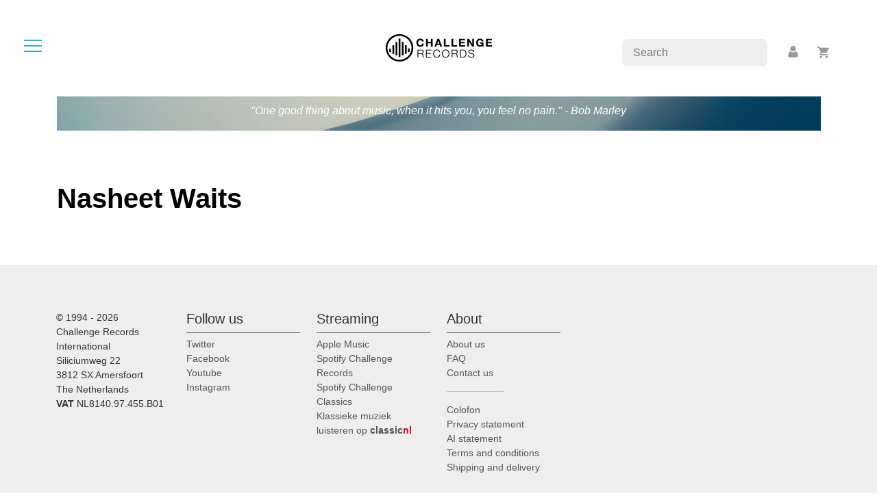

--- FILE ---
content_type: text/html; charset=UTF-8
request_url: https://www.challengerecords.com/artist/1440725684/%3Ca%20href=%22/artist/1440725684/Nasheet%20Waits%22%3ENasheet%20Waits%3C/a%3E
body_size: 2934
content:
<!doctype html>
<html lang="en">
	<head>
		<meta charset="utf-8">
    	<meta name="viewport" content="width=device-width, initial-scale=1">

		<!-- Social media -->
		<meta property="og:title" content="Challenge Records International BV">
		<meta property="og:url" content="http://www.challengerecords.com/artist/1440725684/%3Ca%20href=%22/artist/1440725684/Nasheet%20Waits%22%3ENasheet%20Waits%3C/a%3E">
		<meta property="og:description" content="Face the challenge in music">
		<meta property="og:image" content="https://challengerecords.com/images/logos/logo_socials.jpg">
		<meta property="og:type" content="article">
		<meta property="og:site_name" content="Challenge Records International">

		<meta name="description" content="Face the challenge in music">
		<meta name="author" content="New Arts International BV">

		<meta property="twitter:card" content="summary">
		<meta property="twitter:site" content="@challengerec">

		<meta name="google-site-verification" content="nBFFoxes3iRwxdkqVWR74ICZDyu62_PZlZAGr4kW8qs" />	

		<meta name="tdm-reservation" content="1">

		<!-- FAVICONS -->
		<link rel="apple-touch-icon" sizes="60x60" href="/images/favicon/apple-touch-icon.png">
		<link rel="icon" type="image/png" sizes="32x32" href="/images/favicon/favicon-32x32.png">
		<link rel="icon" type="image/png" sizes="16x16" href="/images/favicon/favicon-16x16.png">
		<link rel="manifest" href="/images/favicon/site.webmanifest">
		<meta name="msapplication-TileColor" content="#da532c">
		<meta name="theme-color" content="#ffffff">		

		<title>Challenge Records International BV</title>

		<link href="/bootstrap/css/bootstrap.min.css" rel="stylesheet">
		<link href="/css/style.min.css?v=4" rel="stylesheet">
		<link href="/css/magnific-popup.css" rel="stylesheet">

		<style type="text/css">
			.discount_sticker::before {
				content:"30% off" !important;				
			}
		</style>
	</head>
	<body>

		<div id="dialog" class="roundedborder"></div>

		<nav>
			<div id="hamburger" title="open the menu" alt="open the menu"><span></span><span></span><span></span></div>
			<div></div>
		</nav>

		<div id="menu">	
			<ul>
				<li><a href="/home" data-i18n="menu-home">Home</a></li>
				<li><a href="/store" data-i18n="menu-store">Store</a></li>
				<li><a href="/vinyl">Vinyl</a></li>
				<li><a href="/catalogue" data-i18n="menu-catalogue">Catalogue</a></li>
				<li><a href="/distribution" data-i18n="menu-distribution">Distribution</a></li>
				<li><a href="/search" data-i18n="menu-search">Search</a></li>
				<li class="divider"><hr></li>
				<li><a href="/account">Account</a></li>
				<li><a href="/basket">Basket</a></li>
				<li class="divider"><hr></li>
			</ul>

			<div class="text-center">
				<img class="circle" src="/images/logos/cricircle-black.png" alt="Challenge Records International BV">
			</div>
		</div>

		<div id="rightbuttons">
			<div id="searchbar">
				<input type="text" placeholder="Search" name="searchfor">
			</div>
			<div id="profile">
				<a title="account" href="/account"><img src="/images/icons/icon-profile.png" alt="account"></a>
			</div>
			<div id="basket">
				<a title="basket" href="/basket"><img src="/images/icons/icon-basket.png" alt="basket"></a>
				<span id="basket_amount"></span>
			</div>
		</div>
<div id="fb-root"></div>
<script async defer crossorigin="anonymous" src="https://connect.facebook.net/nl_NL/sdk.js#xfbml=1&version=v16.0&appId=202671889821424&autoLogAppEvents=1" nonce="abo4sRYF"></script>

<div id="_ARTIST">
	
		<div class="text-center">
		<a href='/home' title="home"><img src="/images/logos/challengerecords_logo_black-small.png" class="logo2" alt="Challenge Records Int. Logo" /></a>
	</div>

	<div class="container text-center">
		<img class="dividerbar-top" src="/images/dividerbar3.jpg" />
		<div class="dividerbar-text">"One good thing about music, when it hits you, you feel no pain." - Bob Marley</div>
	</div>
	<div class="container">

		<div class="row">
			
			<div class="col-md-9">
				<table style="height:100%;">
					<tbody>
						<tr>
							<td class="align-middle">
								<h1>Nasheet Waits</h1>
																
							</td>
						</tr>
					</tbody>
				</table>
			</div>
		</div>

		
		<!-- related albums -->
		<div class="row mt-4">
			<div class="col-md-12">
				<div class="row">

				
				</div>
			</div>			
		</div>

		<!-- related videos -->
		<div class="row mt-4">
			<div class="col-md-12">
				<div class="row">

				
				</div>
			</div>			
		</div>		

	</div>
</div>
		<footer class="p-4 mt-4">
			<!--
			<div class="container">
				<div class="row">
					<div class="col-12">
						<div class="addthis_inline_share_toolbox_gza4"></div>
					</div>
				</div>
			</div>
			-->

			<div class="spacer2"></div>

			<div class="container">
				<div class="row">

					<div class="mb-2 col-12 col-xs-4 col-md-2 col-xl-2 col-lg-2">
						<span class='copy'>&copy; 1994 - 2026 <br> Challenge Records International</span><br>
						Siliciumweg 22<br>			
						3812 SX Amersfoort<br>
						The Netherlands<br>
						<strong>VAT</strong> NL8140.97.455.B01<br><br>
						
					</div>
					
					<div class="mb-2 col-4 col-sm-4 col-md-2 col-xl-2 col-lg-2">
						<h5>Follow us</h5>
						<ul class="lined">
							<li><a href='http://www.twitter.com/challengerec' target="_blank" title="">Twitter</a></li>
							<li><a href='https://www.facebook.com/ChallengeRecordsInt' target="_blank" title="Facebook">Facebook</a></li>
							<li><a href='http://www.youtube.com/user/ChallengeRecords' target="_blank" title="Youtube">Youtube</a></li>
							<li><a href='https://www.instagram.com/challengerecords/' target="_blank" title="Instagram">Instagram</a></li>
						</ul>
					</div>
					
					<div class="mb-2 col-4 col-sm-4 col-md-2 col-xl-2 col-lg-2">		
						<h5>Streaming</h5>
						<ul class="lined">
							<li><a href='https://itunes.apple.com/nl/curator/challenge-records/1171183124' target="_blank" title="Apple Music">Apple Music</a></li>
							<li><a href='http://open.spotify.com/user/challengerecint' target="_blank" title="Spotify Challenge Records">Spotify Challenge Records</a></li>
							<li><a href='http://open.spotify.com/user/challengeclassics' target="_blank" title="Spotify Challenge Classics">Spotify Challenge Classics</a></li>
							<li><a href="https://www.classic.nl" target="_blank" title="Klassieke muziek luisteren op Classic.nl">Klassieke muziek luisteren op <strong>classic<span style='color:#e00a1e;'>nl</span></strong></a></li>
						</ul>
					</div>

					<div class="mb-2 col-4 col-sm-4 col-md-2 col-xl-2 col-lg-2">
						<h5>About</h5>
						<ul class="lined">
							<li><a href="/p/about-us" title="About us">About us</a></li>
							<li><a href="/p/faq" title="Faq">FAQ</a></li>
							<li><a href="/p/contact" title="Contact us">Contact us</a></li>
							<li><hr style='width:50%;'></li>
							<li><a href="/p/colofon" title="Colofon">Colofon</a></li>
							<li><a href='/p/privacy-statement'>Privacy statement</a></li>
							<li><a href='/p/ai-statement'>AI statement</a></li>
							<li><a href='/p/terms-and-conditions'>Terms and conditions</a></li>
							<li><a href='/p/shipping-and-delivery'>Shipping and delivery</a></li>							
						</ul>
					</div>

				</div>
			
				<div class="row">
					<div class="col-12">
						For distribution and other services, please <a href='/p/contact/sales'><u>contact our sales department</u></a>.
					</div>
				</div>
				
			</div>

			<div class="spacer2"></div>

		</footer>

		<!-- vendor -->
		<script src="/js/jquery-3.6.0.min.js"></script>
		<script src="/bootstrap/js/bootstrap.bundle.min.js"></script>
		<script src="/js/jquery.magnific-popup.min.js"></script>
		<script src="https://www.google.com/recaptcha/api.js?render=6Lcup44jAAAAANT2R3M4mcSVH82I6NzxobY8TfzX"></script>

		<!-- addthis-->
		<script type="text/javascript" src="//s7.addthis.com/js/300/addthis_widget.js#pubid=ra-5f0834e33d025b91"></script>

		<!-- i18n -->
		<script src="/js/i18n/jquery.i18n.js"></script>
		<script src="/js/i18n/jquery.i18n.messagestore.js"></script>
		<script src="/js/i18n/jquery.i18n.fallbacks.js"></script>
		<script src="/js/i18n/jquery.i18n.language.js"></script>
		<script src="/js/i18n/jquery.i18n.parser.js"></script>
		<script src="/js/i18n/jquery.i18n.emitter.js"></script>
		<script src="/js/i18n/jquery.i18n.emitter.bidi.js"></script>

		<!-- custom -->
		<script src="/js/player.min.js?v=2.2"></script>
		<script src="/js/caroussel.min.js?v=2.2"></script>
		<script src="/js/storefilter.min.js?v=2.2"></script>		
		<script src="/js/menu.min.js?v=2.2"></script>		
		<script src="/js/eventhandlers.min.js?v=2.2"></script>
		<script src="/js/initialize.min.js?v=2.2"></script>

		<!-- analytics -->
		<script type="text/javascript">
			var _gaq = _gaq || [];
			_gaq.push(['_setAccount', 'UA-8913848-1']);
			_gaq.push(['_trackPageview']);

			(function() {
				var ga = document.createElement('script'); ga.type = 'text/javascript'; ga.async = true;
				ga.src = ('https:' == document.location.protocol ? 'https://' : 'http://') + 'stats.g.doubleclick.net/dc.js';
				var s = document.getElementsByTagName('script')[0]; s.parentNode.insertBefore(ga, s);
			})();
		</script>

		<!-- Google tag (gtag.js) -->
		<script async src="https://www.googletagmanager.com/gtag/js?id=G-PG45BYC359"></script>
		<script>
		window.dataLayer = window.dataLayer || [];
		function gtag(){dataLayer.push(arguments);}
		gtag('js', new Date());

		gtag('config', 'G-PG45BYC359');
		</script>

		<!-- Instagram --> 
		

	</body>
</html>

--- FILE ---
content_type: text/html; charset=utf-8
request_url: https://www.google.com/recaptcha/api2/anchor?ar=1&k=6Lcup44jAAAAANT2R3M4mcSVH82I6NzxobY8TfzX&co=aHR0cHM6Ly93d3cuY2hhbGxlbmdlcmVjb3Jkcy5jb206NDQz&hl=en&v=PoyoqOPhxBO7pBk68S4YbpHZ&size=invisible&anchor-ms=20000&execute-ms=30000&cb=o4ppiw73oar5
body_size: 48837
content:
<!DOCTYPE HTML><html dir="ltr" lang="en"><head><meta http-equiv="Content-Type" content="text/html; charset=UTF-8">
<meta http-equiv="X-UA-Compatible" content="IE=edge">
<title>reCAPTCHA</title>
<style type="text/css">
/* cyrillic-ext */
@font-face {
  font-family: 'Roboto';
  font-style: normal;
  font-weight: 400;
  font-stretch: 100%;
  src: url(//fonts.gstatic.com/s/roboto/v48/KFO7CnqEu92Fr1ME7kSn66aGLdTylUAMa3GUBHMdazTgWw.woff2) format('woff2');
  unicode-range: U+0460-052F, U+1C80-1C8A, U+20B4, U+2DE0-2DFF, U+A640-A69F, U+FE2E-FE2F;
}
/* cyrillic */
@font-face {
  font-family: 'Roboto';
  font-style: normal;
  font-weight: 400;
  font-stretch: 100%;
  src: url(//fonts.gstatic.com/s/roboto/v48/KFO7CnqEu92Fr1ME7kSn66aGLdTylUAMa3iUBHMdazTgWw.woff2) format('woff2');
  unicode-range: U+0301, U+0400-045F, U+0490-0491, U+04B0-04B1, U+2116;
}
/* greek-ext */
@font-face {
  font-family: 'Roboto';
  font-style: normal;
  font-weight: 400;
  font-stretch: 100%;
  src: url(//fonts.gstatic.com/s/roboto/v48/KFO7CnqEu92Fr1ME7kSn66aGLdTylUAMa3CUBHMdazTgWw.woff2) format('woff2');
  unicode-range: U+1F00-1FFF;
}
/* greek */
@font-face {
  font-family: 'Roboto';
  font-style: normal;
  font-weight: 400;
  font-stretch: 100%;
  src: url(//fonts.gstatic.com/s/roboto/v48/KFO7CnqEu92Fr1ME7kSn66aGLdTylUAMa3-UBHMdazTgWw.woff2) format('woff2');
  unicode-range: U+0370-0377, U+037A-037F, U+0384-038A, U+038C, U+038E-03A1, U+03A3-03FF;
}
/* math */
@font-face {
  font-family: 'Roboto';
  font-style: normal;
  font-weight: 400;
  font-stretch: 100%;
  src: url(//fonts.gstatic.com/s/roboto/v48/KFO7CnqEu92Fr1ME7kSn66aGLdTylUAMawCUBHMdazTgWw.woff2) format('woff2');
  unicode-range: U+0302-0303, U+0305, U+0307-0308, U+0310, U+0312, U+0315, U+031A, U+0326-0327, U+032C, U+032F-0330, U+0332-0333, U+0338, U+033A, U+0346, U+034D, U+0391-03A1, U+03A3-03A9, U+03B1-03C9, U+03D1, U+03D5-03D6, U+03F0-03F1, U+03F4-03F5, U+2016-2017, U+2034-2038, U+203C, U+2040, U+2043, U+2047, U+2050, U+2057, U+205F, U+2070-2071, U+2074-208E, U+2090-209C, U+20D0-20DC, U+20E1, U+20E5-20EF, U+2100-2112, U+2114-2115, U+2117-2121, U+2123-214F, U+2190, U+2192, U+2194-21AE, U+21B0-21E5, U+21F1-21F2, U+21F4-2211, U+2213-2214, U+2216-22FF, U+2308-230B, U+2310, U+2319, U+231C-2321, U+2336-237A, U+237C, U+2395, U+239B-23B7, U+23D0, U+23DC-23E1, U+2474-2475, U+25AF, U+25B3, U+25B7, U+25BD, U+25C1, U+25CA, U+25CC, U+25FB, U+266D-266F, U+27C0-27FF, U+2900-2AFF, U+2B0E-2B11, U+2B30-2B4C, U+2BFE, U+3030, U+FF5B, U+FF5D, U+1D400-1D7FF, U+1EE00-1EEFF;
}
/* symbols */
@font-face {
  font-family: 'Roboto';
  font-style: normal;
  font-weight: 400;
  font-stretch: 100%;
  src: url(//fonts.gstatic.com/s/roboto/v48/KFO7CnqEu92Fr1ME7kSn66aGLdTylUAMaxKUBHMdazTgWw.woff2) format('woff2');
  unicode-range: U+0001-000C, U+000E-001F, U+007F-009F, U+20DD-20E0, U+20E2-20E4, U+2150-218F, U+2190, U+2192, U+2194-2199, U+21AF, U+21E6-21F0, U+21F3, U+2218-2219, U+2299, U+22C4-22C6, U+2300-243F, U+2440-244A, U+2460-24FF, U+25A0-27BF, U+2800-28FF, U+2921-2922, U+2981, U+29BF, U+29EB, U+2B00-2BFF, U+4DC0-4DFF, U+FFF9-FFFB, U+10140-1018E, U+10190-1019C, U+101A0, U+101D0-101FD, U+102E0-102FB, U+10E60-10E7E, U+1D2C0-1D2D3, U+1D2E0-1D37F, U+1F000-1F0FF, U+1F100-1F1AD, U+1F1E6-1F1FF, U+1F30D-1F30F, U+1F315, U+1F31C, U+1F31E, U+1F320-1F32C, U+1F336, U+1F378, U+1F37D, U+1F382, U+1F393-1F39F, U+1F3A7-1F3A8, U+1F3AC-1F3AF, U+1F3C2, U+1F3C4-1F3C6, U+1F3CA-1F3CE, U+1F3D4-1F3E0, U+1F3ED, U+1F3F1-1F3F3, U+1F3F5-1F3F7, U+1F408, U+1F415, U+1F41F, U+1F426, U+1F43F, U+1F441-1F442, U+1F444, U+1F446-1F449, U+1F44C-1F44E, U+1F453, U+1F46A, U+1F47D, U+1F4A3, U+1F4B0, U+1F4B3, U+1F4B9, U+1F4BB, U+1F4BF, U+1F4C8-1F4CB, U+1F4D6, U+1F4DA, U+1F4DF, U+1F4E3-1F4E6, U+1F4EA-1F4ED, U+1F4F7, U+1F4F9-1F4FB, U+1F4FD-1F4FE, U+1F503, U+1F507-1F50B, U+1F50D, U+1F512-1F513, U+1F53E-1F54A, U+1F54F-1F5FA, U+1F610, U+1F650-1F67F, U+1F687, U+1F68D, U+1F691, U+1F694, U+1F698, U+1F6AD, U+1F6B2, U+1F6B9-1F6BA, U+1F6BC, U+1F6C6-1F6CF, U+1F6D3-1F6D7, U+1F6E0-1F6EA, U+1F6F0-1F6F3, U+1F6F7-1F6FC, U+1F700-1F7FF, U+1F800-1F80B, U+1F810-1F847, U+1F850-1F859, U+1F860-1F887, U+1F890-1F8AD, U+1F8B0-1F8BB, U+1F8C0-1F8C1, U+1F900-1F90B, U+1F93B, U+1F946, U+1F984, U+1F996, U+1F9E9, U+1FA00-1FA6F, U+1FA70-1FA7C, U+1FA80-1FA89, U+1FA8F-1FAC6, U+1FACE-1FADC, U+1FADF-1FAE9, U+1FAF0-1FAF8, U+1FB00-1FBFF;
}
/* vietnamese */
@font-face {
  font-family: 'Roboto';
  font-style: normal;
  font-weight: 400;
  font-stretch: 100%;
  src: url(//fonts.gstatic.com/s/roboto/v48/KFO7CnqEu92Fr1ME7kSn66aGLdTylUAMa3OUBHMdazTgWw.woff2) format('woff2');
  unicode-range: U+0102-0103, U+0110-0111, U+0128-0129, U+0168-0169, U+01A0-01A1, U+01AF-01B0, U+0300-0301, U+0303-0304, U+0308-0309, U+0323, U+0329, U+1EA0-1EF9, U+20AB;
}
/* latin-ext */
@font-face {
  font-family: 'Roboto';
  font-style: normal;
  font-weight: 400;
  font-stretch: 100%;
  src: url(//fonts.gstatic.com/s/roboto/v48/KFO7CnqEu92Fr1ME7kSn66aGLdTylUAMa3KUBHMdazTgWw.woff2) format('woff2');
  unicode-range: U+0100-02BA, U+02BD-02C5, U+02C7-02CC, U+02CE-02D7, U+02DD-02FF, U+0304, U+0308, U+0329, U+1D00-1DBF, U+1E00-1E9F, U+1EF2-1EFF, U+2020, U+20A0-20AB, U+20AD-20C0, U+2113, U+2C60-2C7F, U+A720-A7FF;
}
/* latin */
@font-face {
  font-family: 'Roboto';
  font-style: normal;
  font-weight: 400;
  font-stretch: 100%;
  src: url(//fonts.gstatic.com/s/roboto/v48/KFO7CnqEu92Fr1ME7kSn66aGLdTylUAMa3yUBHMdazQ.woff2) format('woff2');
  unicode-range: U+0000-00FF, U+0131, U+0152-0153, U+02BB-02BC, U+02C6, U+02DA, U+02DC, U+0304, U+0308, U+0329, U+2000-206F, U+20AC, U+2122, U+2191, U+2193, U+2212, U+2215, U+FEFF, U+FFFD;
}
/* cyrillic-ext */
@font-face {
  font-family: 'Roboto';
  font-style: normal;
  font-weight: 500;
  font-stretch: 100%;
  src: url(//fonts.gstatic.com/s/roboto/v48/KFO7CnqEu92Fr1ME7kSn66aGLdTylUAMa3GUBHMdazTgWw.woff2) format('woff2');
  unicode-range: U+0460-052F, U+1C80-1C8A, U+20B4, U+2DE0-2DFF, U+A640-A69F, U+FE2E-FE2F;
}
/* cyrillic */
@font-face {
  font-family: 'Roboto';
  font-style: normal;
  font-weight: 500;
  font-stretch: 100%;
  src: url(//fonts.gstatic.com/s/roboto/v48/KFO7CnqEu92Fr1ME7kSn66aGLdTylUAMa3iUBHMdazTgWw.woff2) format('woff2');
  unicode-range: U+0301, U+0400-045F, U+0490-0491, U+04B0-04B1, U+2116;
}
/* greek-ext */
@font-face {
  font-family: 'Roboto';
  font-style: normal;
  font-weight: 500;
  font-stretch: 100%;
  src: url(//fonts.gstatic.com/s/roboto/v48/KFO7CnqEu92Fr1ME7kSn66aGLdTylUAMa3CUBHMdazTgWw.woff2) format('woff2');
  unicode-range: U+1F00-1FFF;
}
/* greek */
@font-face {
  font-family: 'Roboto';
  font-style: normal;
  font-weight: 500;
  font-stretch: 100%;
  src: url(//fonts.gstatic.com/s/roboto/v48/KFO7CnqEu92Fr1ME7kSn66aGLdTylUAMa3-UBHMdazTgWw.woff2) format('woff2');
  unicode-range: U+0370-0377, U+037A-037F, U+0384-038A, U+038C, U+038E-03A1, U+03A3-03FF;
}
/* math */
@font-face {
  font-family: 'Roboto';
  font-style: normal;
  font-weight: 500;
  font-stretch: 100%;
  src: url(//fonts.gstatic.com/s/roboto/v48/KFO7CnqEu92Fr1ME7kSn66aGLdTylUAMawCUBHMdazTgWw.woff2) format('woff2');
  unicode-range: U+0302-0303, U+0305, U+0307-0308, U+0310, U+0312, U+0315, U+031A, U+0326-0327, U+032C, U+032F-0330, U+0332-0333, U+0338, U+033A, U+0346, U+034D, U+0391-03A1, U+03A3-03A9, U+03B1-03C9, U+03D1, U+03D5-03D6, U+03F0-03F1, U+03F4-03F5, U+2016-2017, U+2034-2038, U+203C, U+2040, U+2043, U+2047, U+2050, U+2057, U+205F, U+2070-2071, U+2074-208E, U+2090-209C, U+20D0-20DC, U+20E1, U+20E5-20EF, U+2100-2112, U+2114-2115, U+2117-2121, U+2123-214F, U+2190, U+2192, U+2194-21AE, U+21B0-21E5, U+21F1-21F2, U+21F4-2211, U+2213-2214, U+2216-22FF, U+2308-230B, U+2310, U+2319, U+231C-2321, U+2336-237A, U+237C, U+2395, U+239B-23B7, U+23D0, U+23DC-23E1, U+2474-2475, U+25AF, U+25B3, U+25B7, U+25BD, U+25C1, U+25CA, U+25CC, U+25FB, U+266D-266F, U+27C0-27FF, U+2900-2AFF, U+2B0E-2B11, U+2B30-2B4C, U+2BFE, U+3030, U+FF5B, U+FF5D, U+1D400-1D7FF, U+1EE00-1EEFF;
}
/* symbols */
@font-face {
  font-family: 'Roboto';
  font-style: normal;
  font-weight: 500;
  font-stretch: 100%;
  src: url(//fonts.gstatic.com/s/roboto/v48/KFO7CnqEu92Fr1ME7kSn66aGLdTylUAMaxKUBHMdazTgWw.woff2) format('woff2');
  unicode-range: U+0001-000C, U+000E-001F, U+007F-009F, U+20DD-20E0, U+20E2-20E4, U+2150-218F, U+2190, U+2192, U+2194-2199, U+21AF, U+21E6-21F0, U+21F3, U+2218-2219, U+2299, U+22C4-22C6, U+2300-243F, U+2440-244A, U+2460-24FF, U+25A0-27BF, U+2800-28FF, U+2921-2922, U+2981, U+29BF, U+29EB, U+2B00-2BFF, U+4DC0-4DFF, U+FFF9-FFFB, U+10140-1018E, U+10190-1019C, U+101A0, U+101D0-101FD, U+102E0-102FB, U+10E60-10E7E, U+1D2C0-1D2D3, U+1D2E0-1D37F, U+1F000-1F0FF, U+1F100-1F1AD, U+1F1E6-1F1FF, U+1F30D-1F30F, U+1F315, U+1F31C, U+1F31E, U+1F320-1F32C, U+1F336, U+1F378, U+1F37D, U+1F382, U+1F393-1F39F, U+1F3A7-1F3A8, U+1F3AC-1F3AF, U+1F3C2, U+1F3C4-1F3C6, U+1F3CA-1F3CE, U+1F3D4-1F3E0, U+1F3ED, U+1F3F1-1F3F3, U+1F3F5-1F3F7, U+1F408, U+1F415, U+1F41F, U+1F426, U+1F43F, U+1F441-1F442, U+1F444, U+1F446-1F449, U+1F44C-1F44E, U+1F453, U+1F46A, U+1F47D, U+1F4A3, U+1F4B0, U+1F4B3, U+1F4B9, U+1F4BB, U+1F4BF, U+1F4C8-1F4CB, U+1F4D6, U+1F4DA, U+1F4DF, U+1F4E3-1F4E6, U+1F4EA-1F4ED, U+1F4F7, U+1F4F9-1F4FB, U+1F4FD-1F4FE, U+1F503, U+1F507-1F50B, U+1F50D, U+1F512-1F513, U+1F53E-1F54A, U+1F54F-1F5FA, U+1F610, U+1F650-1F67F, U+1F687, U+1F68D, U+1F691, U+1F694, U+1F698, U+1F6AD, U+1F6B2, U+1F6B9-1F6BA, U+1F6BC, U+1F6C6-1F6CF, U+1F6D3-1F6D7, U+1F6E0-1F6EA, U+1F6F0-1F6F3, U+1F6F7-1F6FC, U+1F700-1F7FF, U+1F800-1F80B, U+1F810-1F847, U+1F850-1F859, U+1F860-1F887, U+1F890-1F8AD, U+1F8B0-1F8BB, U+1F8C0-1F8C1, U+1F900-1F90B, U+1F93B, U+1F946, U+1F984, U+1F996, U+1F9E9, U+1FA00-1FA6F, U+1FA70-1FA7C, U+1FA80-1FA89, U+1FA8F-1FAC6, U+1FACE-1FADC, U+1FADF-1FAE9, U+1FAF0-1FAF8, U+1FB00-1FBFF;
}
/* vietnamese */
@font-face {
  font-family: 'Roboto';
  font-style: normal;
  font-weight: 500;
  font-stretch: 100%;
  src: url(//fonts.gstatic.com/s/roboto/v48/KFO7CnqEu92Fr1ME7kSn66aGLdTylUAMa3OUBHMdazTgWw.woff2) format('woff2');
  unicode-range: U+0102-0103, U+0110-0111, U+0128-0129, U+0168-0169, U+01A0-01A1, U+01AF-01B0, U+0300-0301, U+0303-0304, U+0308-0309, U+0323, U+0329, U+1EA0-1EF9, U+20AB;
}
/* latin-ext */
@font-face {
  font-family: 'Roboto';
  font-style: normal;
  font-weight: 500;
  font-stretch: 100%;
  src: url(//fonts.gstatic.com/s/roboto/v48/KFO7CnqEu92Fr1ME7kSn66aGLdTylUAMa3KUBHMdazTgWw.woff2) format('woff2');
  unicode-range: U+0100-02BA, U+02BD-02C5, U+02C7-02CC, U+02CE-02D7, U+02DD-02FF, U+0304, U+0308, U+0329, U+1D00-1DBF, U+1E00-1E9F, U+1EF2-1EFF, U+2020, U+20A0-20AB, U+20AD-20C0, U+2113, U+2C60-2C7F, U+A720-A7FF;
}
/* latin */
@font-face {
  font-family: 'Roboto';
  font-style: normal;
  font-weight: 500;
  font-stretch: 100%;
  src: url(//fonts.gstatic.com/s/roboto/v48/KFO7CnqEu92Fr1ME7kSn66aGLdTylUAMa3yUBHMdazQ.woff2) format('woff2');
  unicode-range: U+0000-00FF, U+0131, U+0152-0153, U+02BB-02BC, U+02C6, U+02DA, U+02DC, U+0304, U+0308, U+0329, U+2000-206F, U+20AC, U+2122, U+2191, U+2193, U+2212, U+2215, U+FEFF, U+FFFD;
}
/* cyrillic-ext */
@font-face {
  font-family: 'Roboto';
  font-style: normal;
  font-weight: 900;
  font-stretch: 100%;
  src: url(//fonts.gstatic.com/s/roboto/v48/KFO7CnqEu92Fr1ME7kSn66aGLdTylUAMa3GUBHMdazTgWw.woff2) format('woff2');
  unicode-range: U+0460-052F, U+1C80-1C8A, U+20B4, U+2DE0-2DFF, U+A640-A69F, U+FE2E-FE2F;
}
/* cyrillic */
@font-face {
  font-family: 'Roboto';
  font-style: normal;
  font-weight: 900;
  font-stretch: 100%;
  src: url(//fonts.gstatic.com/s/roboto/v48/KFO7CnqEu92Fr1ME7kSn66aGLdTylUAMa3iUBHMdazTgWw.woff2) format('woff2');
  unicode-range: U+0301, U+0400-045F, U+0490-0491, U+04B0-04B1, U+2116;
}
/* greek-ext */
@font-face {
  font-family: 'Roboto';
  font-style: normal;
  font-weight: 900;
  font-stretch: 100%;
  src: url(//fonts.gstatic.com/s/roboto/v48/KFO7CnqEu92Fr1ME7kSn66aGLdTylUAMa3CUBHMdazTgWw.woff2) format('woff2');
  unicode-range: U+1F00-1FFF;
}
/* greek */
@font-face {
  font-family: 'Roboto';
  font-style: normal;
  font-weight: 900;
  font-stretch: 100%;
  src: url(//fonts.gstatic.com/s/roboto/v48/KFO7CnqEu92Fr1ME7kSn66aGLdTylUAMa3-UBHMdazTgWw.woff2) format('woff2');
  unicode-range: U+0370-0377, U+037A-037F, U+0384-038A, U+038C, U+038E-03A1, U+03A3-03FF;
}
/* math */
@font-face {
  font-family: 'Roboto';
  font-style: normal;
  font-weight: 900;
  font-stretch: 100%;
  src: url(//fonts.gstatic.com/s/roboto/v48/KFO7CnqEu92Fr1ME7kSn66aGLdTylUAMawCUBHMdazTgWw.woff2) format('woff2');
  unicode-range: U+0302-0303, U+0305, U+0307-0308, U+0310, U+0312, U+0315, U+031A, U+0326-0327, U+032C, U+032F-0330, U+0332-0333, U+0338, U+033A, U+0346, U+034D, U+0391-03A1, U+03A3-03A9, U+03B1-03C9, U+03D1, U+03D5-03D6, U+03F0-03F1, U+03F4-03F5, U+2016-2017, U+2034-2038, U+203C, U+2040, U+2043, U+2047, U+2050, U+2057, U+205F, U+2070-2071, U+2074-208E, U+2090-209C, U+20D0-20DC, U+20E1, U+20E5-20EF, U+2100-2112, U+2114-2115, U+2117-2121, U+2123-214F, U+2190, U+2192, U+2194-21AE, U+21B0-21E5, U+21F1-21F2, U+21F4-2211, U+2213-2214, U+2216-22FF, U+2308-230B, U+2310, U+2319, U+231C-2321, U+2336-237A, U+237C, U+2395, U+239B-23B7, U+23D0, U+23DC-23E1, U+2474-2475, U+25AF, U+25B3, U+25B7, U+25BD, U+25C1, U+25CA, U+25CC, U+25FB, U+266D-266F, U+27C0-27FF, U+2900-2AFF, U+2B0E-2B11, U+2B30-2B4C, U+2BFE, U+3030, U+FF5B, U+FF5D, U+1D400-1D7FF, U+1EE00-1EEFF;
}
/* symbols */
@font-face {
  font-family: 'Roboto';
  font-style: normal;
  font-weight: 900;
  font-stretch: 100%;
  src: url(//fonts.gstatic.com/s/roboto/v48/KFO7CnqEu92Fr1ME7kSn66aGLdTylUAMaxKUBHMdazTgWw.woff2) format('woff2');
  unicode-range: U+0001-000C, U+000E-001F, U+007F-009F, U+20DD-20E0, U+20E2-20E4, U+2150-218F, U+2190, U+2192, U+2194-2199, U+21AF, U+21E6-21F0, U+21F3, U+2218-2219, U+2299, U+22C4-22C6, U+2300-243F, U+2440-244A, U+2460-24FF, U+25A0-27BF, U+2800-28FF, U+2921-2922, U+2981, U+29BF, U+29EB, U+2B00-2BFF, U+4DC0-4DFF, U+FFF9-FFFB, U+10140-1018E, U+10190-1019C, U+101A0, U+101D0-101FD, U+102E0-102FB, U+10E60-10E7E, U+1D2C0-1D2D3, U+1D2E0-1D37F, U+1F000-1F0FF, U+1F100-1F1AD, U+1F1E6-1F1FF, U+1F30D-1F30F, U+1F315, U+1F31C, U+1F31E, U+1F320-1F32C, U+1F336, U+1F378, U+1F37D, U+1F382, U+1F393-1F39F, U+1F3A7-1F3A8, U+1F3AC-1F3AF, U+1F3C2, U+1F3C4-1F3C6, U+1F3CA-1F3CE, U+1F3D4-1F3E0, U+1F3ED, U+1F3F1-1F3F3, U+1F3F5-1F3F7, U+1F408, U+1F415, U+1F41F, U+1F426, U+1F43F, U+1F441-1F442, U+1F444, U+1F446-1F449, U+1F44C-1F44E, U+1F453, U+1F46A, U+1F47D, U+1F4A3, U+1F4B0, U+1F4B3, U+1F4B9, U+1F4BB, U+1F4BF, U+1F4C8-1F4CB, U+1F4D6, U+1F4DA, U+1F4DF, U+1F4E3-1F4E6, U+1F4EA-1F4ED, U+1F4F7, U+1F4F9-1F4FB, U+1F4FD-1F4FE, U+1F503, U+1F507-1F50B, U+1F50D, U+1F512-1F513, U+1F53E-1F54A, U+1F54F-1F5FA, U+1F610, U+1F650-1F67F, U+1F687, U+1F68D, U+1F691, U+1F694, U+1F698, U+1F6AD, U+1F6B2, U+1F6B9-1F6BA, U+1F6BC, U+1F6C6-1F6CF, U+1F6D3-1F6D7, U+1F6E0-1F6EA, U+1F6F0-1F6F3, U+1F6F7-1F6FC, U+1F700-1F7FF, U+1F800-1F80B, U+1F810-1F847, U+1F850-1F859, U+1F860-1F887, U+1F890-1F8AD, U+1F8B0-1F8BB, U+1F8C0-1F8C1, U+1F900-1F90B, U+1F93B, U+1F946, U+1F984, U+1F996, U+1F9E9, U+1FA00-1FA6F, U+1FA70-1FA7C, U+1FA80-1FA89, U+1FA8F-1FAC6, U+1FACE-1FADC, U+1FADF-1FAE9, U+1FAF0-1FAF8, U+1FB00-1FBFF;
}
/* vietnamese */
@font-face {
  font-family: 'Roboto';
  font-style: normal;
  font-weight: 900;
  font-stretch: 100%;
  src: url(//fonts.gstatic.com/s/roboto/v48/KFO7CnqEu92Fr1ME7kSn66aGLdTylUAMa3OUBHMdazTgWw.woff2) format('woff2');
  unicode-range: U+0102-0103, U+0110-0111, U+0128-0129, U+0168-0169, U+01A0-01A1, U+01AF-01B0, U+0300-0301, U+0303-0304, U+0308-0309, U+0323, U+0329, U+1EA0-1EF9, U+20AB;
}
/* latin-ext */
@font-face {
  font-family: 'Roboto';
  font-style: normal;
  font-weight: 900;
  font-stretch: 100%;
  src: url(//fonts.gstatic.com/s/roboto/v48/KFO7CnqEu92Fr1ME7kSn66aGLdTylUAMa3KUBHMdazTgWw.woff2) format('woff2');
  unicode-range: U+0100-02BA, U+02BD-02C5, U+02C7-02CC, U+02CE-02D7, U+02DD-02FF, U+0304, U+0308, U+0329, U+1D00-1DBF, U+1E00-1E9F, U+1EF2-1EFF, U+2020, U+20A0-20AB, U+20AD-20C0, U+2113, U+2C60-2C7F, U+A720-A7FF;
}
/* latin */
@font-face {
  font-family: 'Roboto';
  font-style: normal;
  font-weight: 900;
  font-stretch: 100%;
  src: url(//fonts.gstatic.com/s/roboto/v48/KFO7CnqEu92Fr1ME7kSn66aGLdTylUAMa3yUBHMdazQ.woff2) format('woff2');
  unicode-range: U+0000-00FF, U+0131, U+0152-0153, U+02BB-02BC, U+02C6, U+02DA, U+02DC, U+0304, U+0308, U+0329, U+2000-206F, U+20AC, U+2122, U+2191, U+2193, U+2212, U+2215, U+FEFF, U+FFFD;
}

</style>
<link rel="stylesheet" type="text/css" href="https://www.gstatic.com/recaptcha/releases/PoyoqOPhxBO7pBk68S4YbpHZ/styles__ltr.css">
<script nonce="6MvlTLtCYVfE_i-nQUF91g" type="text/javascript">window['__recaptcha_api'] = 'https://www.google.com/recaptcha/api2/';</script>
<script type="text/javascript" src="https://www.gstatic.com/recaptcha/releases/PoyoqOPhxBO7pBk68S4YbpHZ/recaptcha__en.js" nonce="6MvlTLtCYVfE_i-nQUF91g">
      
    </script></head>
<body><div id="rc-anchor-alert" class="rc-anchor-alert"></div>
<input type="hidden" id="recaptcha-token" value="[base64]">
<script type="text/javascript" nonce="6MvlTLtCYVfE_i-nQUF91g">
      recaptcha.anchor.Main.init("[\x22ainput\x22,[\x22bgdata\x22,\x22\x22,\[base64]/[base64]/[base64]/bmV3IHJbeF0oY1swXSk6RT09Mj9uZXcgclt4XShjWzBdLGNbMV0pOkU9PTM/bmV3IHJbeF0oY1swXSxjWzFdLGNbMl0pOkU9PTQ/[base64]/[base64]/[base64]/[base64]/[base64]/[base64]/[base64]/[base64]\x22,\[base64]\\u003d\x22,\x22cMKJw40gw5V3IAEIEWZLw7/[base64]/MhjCv8OVdMOowpl1w5XDqDZyw5Ffw6nDjVrDrTTCo8KDwotUGMOlJsKfPSLCtMKadsKaw6Flw7nCjw9iwr49NmnDrThkw4w7FAZNY1XCrcK/wq/DjcODcCZZwoLCpnUVVMO9IwNEw49TwpvCj07CgXjDsUzCgsOnwosEw7p7wqHCgMOaV8OIdDLCh8K4wqY8w4JWw7dxw49Rw4QJwrRaw5QBFUJXw5s2G2UlXS/CoVU1w4XDmcKzw5jCgsKQaMOaLMO+w5NPwphtf1DClzYxGGoPwrHDrRUTw5vDh8Ktw6w4Yz9Vwq3CncKjQkzClcKACcKFLDrDolcGOz7DpsOPdU9YYsKtPFTDl8K1JMK2QRPDvFAEw4nDicODD8OTwp7DtQjCrMKkcHPCkEd/[base64]/CjWBhbDcGw5LDmcOOw79Swqcqw7HDgsKoFCDDhsKiwrQwwrk3GMO4fRLCuMODwrnCtMObwoDDsXwCw4TDuAUwwpstQBLCh8OVNSByYj42McOWVMOyPWpgN8KXw5DDp2ZJwp84EEXDn3RSw4DCv2bDlcK/LQZ1w4bCo2dcwpjCnhtLUmnDmBrCjxrCqMObwpjDpcOLf0fDsB/[base64]/DpcK/wo3CsS1GwotvwrIvw6rChMORalPCsAPCjcK4YRA8wqZVwqVUDMKwYwk2wqPCrMOtw7QQJgYvdcO6bsKIVMKsSBhow5low7VlWcKeYMK4L8OoR8O6w4FZw7nCnMKbw5PCpUoOPsKAw75Qw57CgcKRwpoUwoQSC3loasOBwq0vw40vfhfDmEHDnMOQMhrDpcOswq/DqzjDjzB+Vg8sOlDCrGXCn8KFajZnwrbDqcKOL00bMsO2GmdfwqVFw69dA8KWw4bCgBoBwpogawfDpCHDvMOrw4s9D8O3f8KSwqYzXiLDhsOewp/[base64]/DpMOowo/CrwbDsMKbwr0Nw7rClMKxK0/[base64]/DicKww5jDlsOQw6UlLQfChxthwq0BYMO9wqPDoC1lO2TDmsKzF8OIdRE/wp/DrknCo3gdwqlOw6fDhsO7VRwqL3pZMcOAfMKjK8KZwpjCvMKewpwfwp4RcGvCg8OILC8ZwqTCtsKHTTULZMK/DlLCmnAXwr0hOMOCw5Ajwp12E3lvDRMvw6QWDcKlw7bDswMofzjClsKrYUfCkMOGw7xiHTxFMl7DqWzCgMKqw6/DosKiN8Ofw4Mgw7fCk8K4A8OdXMO9K3tCw41WFMO/wrhHw5XCqH7CnsK9FcK+wonCv0rDmEzCrsKlYlJ2wpA3Wx/CmXzDszXCocKbLiRBwozDinXCn8Ohw6DDo8KvJQ0fVcOswrDCuQ7DhMKnCVd0w5AMwqfDm3XDjSpKIsOcw4/CscOPMGHDn8K0fxvDgMOldgvChMOqVlHCskU6HsKibMO9wrPCtMKCwoTChF/[base64]/CryRmw7J4DD5Ibwt4McOjCsOyw6pSwqrDq8KXwoxOCsKGwoJGDsOswrwOJTwowqhhw6PCgcKlMMKEwp7DnsO9w4TClcKyJHEUOn3ClDN/b8Obw4PCmWjDrH/[base64]/Cg2QBwp/[base64]/[base64]/Cu8OCUcKDwpHCncO3w7QEw6LDp1jDtEMySmEUw4/[base64]/[base64]/CrcOxwp8Tw7DDosO3w75rNhEkdMOmw5zCkSnCqTjCvMOYZ8Kdwo/Cl2LCpMK/[base64]/CoXRva8KkwpYgfsO/w4PCjjsMw7zCkMKiHwxdwoZce8OALMK9wrZJM1DDkU5HL8OWBRLCo8KNO8KEaHfDtV3DlMO0VSMNw65dwoTChwvDnRbCkRzCisOWwqjCisKVOcOBw51dFcO/w6owwrVkb8O1FQnCtxs8wozDisOGw6rDrUfCq1jCtjV1LMO0RMO/EADDocOAwpJgw5h3BCnClHjDoMKYw6nCl8OZwr/[base64]/[base64]/DjsKOASTDisOAXMKow4HDq1VHN27CvMO5elrCr1Bdw7vDm8KcC3zDv8Opwq4CwqQpOcKiMMOtSF3Cvl7Csh0ww51gQnbCn8KXw43DgcOyw7/[base64]/DjxTCvErDuhDDtsK9w6kyw7rCiMOlw5snwr0BASk9w5d2DcOna8KyHMKcwo4bw60Qw77ClTPDj8KrSsO8w4bCu8Ocw4RSSmjCkhrCosOzwprDng0EdgtwwqNcCMKbw5VNcsOEw7pRw7p/DMOWIRsfw4nDmsKFc8OOw7ZLOkHCgQDDlBjCsHcrYz3Ck2PDvMOUZ3IWw69Fw4jCjR43GhxabcOdQR3DgsOQW8OswrdURsOqw60Nw6zCiMOKw7tfw6M5w5ZdWcK7w7c4JETCiX9UwpAUw4nCqMOgKBsNWsKXHwnDjy/CjSZOERM3wo5kwpjCqlzDoQjDvV53w43CmF/DhUh6wr5WwpvClBTCj8KKw4ggVxUDKMOBw4nCjsKWwrHDqsKGwp/CoWocdMO5w7x1w47Dr8OqAkt5w7/Dgk0hR8Kxw7zCpcOOJ8O+wrcoOMOSFcO3NGlCw4IZA8Oww4LDqgnCqsOGfzQLXgUbw7fCuA9XwrfDuRlXQsKKwqJ+VcOrw4/DiErDncOEwo3DrU5FDzHDj8KeOULCj0pdJ33DoMO/[base64]/[base64]/QSnCuCIHwpPCk00PwqxGw7XDjcKnw7YlA8ODwrPDvEbDkE7Dm8K8LGpbX8OSw5nDk8K6MGgNw67CscKVwr8iHsKjw7LDk0sPw6rDsw5pw6vDtQIQwot7JcKGwrM/w5lDbMOEeE7CqQl1Y8K9wqrCnsOXw7rCusOFw7N8ahzChcO3wpnChjVWUMOBw61GY8Kbw5ZXYMOvw4HDvCxDw4ZiwpbCoXgbesOGwqrDjsOjLsKSwpTCjsKlcMKowovClzB2YG4eVi/CpcOvw4tTM8OmFx5Uw6zDk0nDswvDsX4HdsOHw7oTQ8K6woQyw6vCtsO4OWTDqsKbeHrCo1bCkcOHOsKew43CiWkMwonCgcOWw6bDnMKrwo/Cm14nK8OxLExsw5XCtcK7woTDgMOJwofCqsKwwrk3w4hoScK2w5zCjBwURFwiw4F6U8K5wprCgMKnw4htw7nCn8KXbMOUwqrCq8KEbFnDhMKEw7k7w6wvw4VkSyhJwqpjIkEVKMKgbV7Dr0A5On4UwonDt8OBbMO+f8OXw6cjw7Vcw6jCpMKcwo3DqsKrFybCr1/Dtw0RShLCn8K6wr49GG5xw7XCn0lZwrbCjcK2DMOuwqgOwr1lwpZJwol1wqbDmkXClgrDkB3DjjTCqw97GMKeAsKdVxjDtxnCjlsqIcKSw7bCmsKGwqYLcsOsJ8OBwrfCmMKrM0fDlsKcwqFxwr1Iw4HDtsOJW1DClcKELMOzw5DCvMKqwr0swpI2Gm/DsMK+fBLCqEbCrQwfNEhUU8KSw67CpGNiGnLDp8KCIcOVGsOPOjQWaUc/KDXCjS7Dq8KLw5DCn8KzwpJ8w53Ds0XCo1DChSHChcO0w6vCqsONwoQ2wqYAJApQdV8Lw5rDgB/[base64]/DusOKGcKTw4jCgDwfwqxONcKJwrMvZnwjw4DDj8KvOcOow500Th7CmcOMLMKbw7rCucO7w5lUJMOvwqfCmsKMdMKWXC/CoMOTwqzCu3jDvTrCqsKswoXCmcOsRcO0woDChMONXFrCr1/DkwDDq8OawoNIwrXDgQoBwo9Jwo4ITMOfwoLCq1DDosKPI8KuDBBgTcKoIwPCuMO0MyQ0L8KXDcOkw5RewonDjBJIF8KEwq9vNXrDi8KPw4TCh8KhwphAwrPClEYTGMKxw61QIA/[base64]/Cmw7DgnwfwqbCvxHDqU0KacKmw7/CpMKtw5HCmMOJw7XClsOJbMOewp3DilPDnDfDscOQEMK2N8KRBDdqw7jDuWLDl8ORUsONRsKGFQcAbsOxQsOlWzPDsw8GZcKmwqjCrMO0w7/CkDAbw4o4wrcpw4VHw6DCqTzDnW4JwpHDvljCmsO4Xk8Fw6EAwrsSwoUPNcKWwp4PKcKrwpHCiMKRYMKHQnNFw4jDhMOGEQBCX2rCrsKwwo/ChgjDpEHCgMKeAyjDicOOw7jCtVARdsORwowOTGkLW8OvwoPCjzTDlnZTwqhtZMKkZiNXwrnDlsOSUj8cQQ3DpMK6SHbChwbCgMKAZMO4RmYewoRTBcKJwqPCimx7ZcOnZMK0FkbDpsKhwp93w5XDpUTDp8KBwo0CVTM/w6/[base64]/Dkx3Dkzx8woTDhBHCosKswqYfWcOFw5JwwowfwoTDhMOCw4HDtsKHIMOPMwQBBsK/f3kLYcKqw77DkxfClsOWwrHDjMOSCDrDqDE4QcOqby3CgcK5NcOITmTCpcOmXcO7XcKHwr3DuV8Dw5gVwpTDmsOgw4xWZhvCg8Kgw5kALjxKw7JQFcOSHAvDlMOnSX9Xw4LCuA0jOsOaJUzDncOKwpXCmADCrxTCk8Ozw6XCg1AiY8KNNl/[base64]/[base64]/Cv8OwF8OdwqvDu8K4w47CtCEMwp7Cp8O+wrE/w6bCiQDCqcO+wpDCjsKxwqE9GxvCmjNrXsORA8KAasKsY8OHasO4woNwVQ/DkMKUXsOgWDVFBcK/w5w1w5LDusKVwro+w5PDlsO+w7DDklR1TTgVWTNUCh3Dl8OVw6rCgsOxazQEDh/[base64]/DoglLQSdWTcK+dMKecQjCv8OvEMKWw5Zjc8KcwrZ3ScKQwqYhcFDDhcOSw4rCtMO9w5gKUUFswr3Dh0wWS2TDvQ0awpV4wpTDmyknwrU+Qjx0w6VnwrHDg8KkwoDCnjZ4w417LcKlwqYAQ8KRw6PClcKKYMO/[base64]/[base64]/w5xqNgDDiMOLS8K1wonCv8Kzw6vDkFRldsO1T3vCtMOmw6zCgRnDmRnClMOGOMOBR8Kww5Jjwo3CjghuJH5aw6dFwpAzBTIgIHp9w4hJw5ENw5HChkEMMy3CnMKHw4sMw48lw6zDjcKAwofCmMOPFMOJJlx/[base64]/w7zDghFnPBPCk8KpZcO5EsOAw5cfOMO0YCnCnFo4wq/CrTvDq05gwqgqw4U6ARcxHgLDhizDjsO9NsO7d0TDjsKjw41tITh7w7PCpsKqXCLDj0d5w4TDi8K/[base64]/FMKQUsOGcG3DrMKlw6BEO1JXZxfCgC/DhMK7ORDDkAR4wojCrALDlx3Dp8OrDWjDqnDChcO8ZXMCwr0Lw5cxZsOrWgRMw4vCtiLCvMKhNkzClgrCuTR9wprDsEvChcOTw57CoSZtYcKXc8Krw5pHRMOvw70xdcKzwr/CvSVZUy0hJE7DrTRPwogDX3A7WD0gw7gFwrfDmR9UAcOuNwHDqQHDikDDtcKmdsKmw7h9Qj0IwpBIR18ZWcOnSUN2wovDjQhMwq1La8KqKCcqBcKXwqfDvcOBwonDsMKNaMOVw4wnQMKVw7PDncOswo/DlB0yQEvCtV18wobCsUfCtDgXwp1zEsK6wr3CjcOYw6PCu8KPE2DDs38Mw4rDk8K8dsONw707w4zDrXvDkC/Dr1XCo09lb8KPagnDlHBKw7bCnCMnwrBcwpgoLXbCg8O9JsKtDsKYbMOZP8KBKMOAdhZ+HsKTS8OsR2Zew5bCgVDCk3fCqizCkmvDn2FEw50rJ8OZEHEUwq/DpClgKE/CjkEuwobDrnbDqsKXw6HCvWArw7PCuEQ/w5PCpsKqwqzDhMK0OEXCvMKqDhAuwqsNwp9sworDimLCsg3DoHtFBMO4w4YMLsKvwo4xDkPDnsOXIlt7KcKIw4vDvijCnBI8O1lOw4zCuMO2YMKew6RowpF6wqADw6VMacKmw6TCqsO0cTjDtMOcw5rCqcOFa07DrMKEwqHCpRDDi2XDpMOYTBojZcKUw4taw4/DnHbDt8O7IMKkeSXDvlbDoMKmLsODLGwMw6ceUMOuwpAEDcOCBzsBwq3CuMOnwoFwwqURUGbDu3MiwqPDgMKAw7DCosKCwrRtQD7CusKxKn4RwojDicKYGG4gLsOBwrHCrRfDjMOgZ2sGwq7CncKpJ8OZXnTCmcOBw4/Dk8Knwq/Dh3F8w6VWfQ0Xw6dwS1cYNlHDrMK2Dk3CrWXChWzCisOnB1XCl8KKaDHChlPCsWNEBMOtwq7DsUzCpV4jPWTDsyPDn8KcwrwlJkUXYMOlBcKWw4vClsO4OhHCnyDChMOkDcOuw43DmcKjeDfDkVTCkFx6wozDssKvR8OWdxxeUVjDpcK+FsOUBsKJLVDDssKcEsKSVG/Dki/DssOCRMKOwrV5wq/Ck8OTw4LDgDk4GVfDnEc2woPCtMKPScKXw5vDsgvCncK/w6nDhcKjPBnCv8OUAhoYw5cfW0/[base64]/[base64]/CqMOMw5tdWHNdPsKRwqTDsELDl8KELhjDk0Jpwr/CkMOFwoYewoDCtMOnw77DlR7DtG05XUfCtgFnIcKRV8OBw5srTMKSYsOtBU0lw4vDs8OmXg3DksKwwrodDGrDscOwwp1Jwq08csOeLcK2TT/CiW4/AMKNwrDCl090V8O6QsObw601HsOQwr8IEH8PwrVsKGfCs8O/w79PejjChnBILynDpzQOPcOdwpHCpiAQw63Do8Kiwp4lM8KIw6jDjcOtDsOyw7jDuA3DkAkAc8KRwrV/w6tdNsOzwp4fe8KNwqfClG1fRjbDqj4KSXVUw4HCknjCmsKfw6vDl00OGsKvYjjCjnrDiCrDpAbDrD3Ck8K4w6rDvDVlwoA7O8ODw7PCgnfChMOMWMOYw6bDpwgWRHXCnMOwwpvDnWcKERTDmcOLYMKYw5F+woLDqMKPGVDChULDrhjCuMKcwr/CpnlPTMKXK8OqLsKIwpZiwp3CgyDDvMOlw5Z6AsKuYMKIb8K4dMKHw4lqw4pPwqZfccOgwo7DisKAwohmwqrDv8Obw6hQwpUXwoAnw4/Dp1ZGw5tDw6/Dr8KXwrnCnzHCqBvCnA/DnULDscOowp7CksKhw4lZLwwKAghIcmzCiSjCssOww4vDm8KrWMKLw5FhK3/[base64]/wq4ARFpzcQphw7tZw5YMwoM1wrrCvVnDjU/CsCDCgD7DsmxtEzITZnvCuEp7H8O2worCtknCrcKeWsOVEcOew4DDpsKiN8KNw655wofDvynCucK4XD8TKx44wrkWLQIQw5wBwrt/[base64]/bMOkwo/Di8K2WhtzAcOrASwEdcKMw7vDkSdNwpREehLCpWR+ayLDmsOXw4TCvMKcDRDCmXNdOB7Cl3nDgsOZO17CnWxhwqPChsOnw6nDoCTDvxMgw5zCs8OiwqA/w4zCocO9eMKYHcKPw57CocOYFyk6I0zCm8OIE8OswotRGMKtJmjDlcO/HMKkdRfDl2fCp8OSw6XDh2XCj8KvF8Kiw4LCojA5LTTCuwwMwp/DlMKpPcObV8K5RsKrw7zDlyrClMO5w6LCssOuD1dpwpLCmMOEwrXDjz8iY8Kzw5zCtzRPwoHDqMKHw7jCuMK3wqnDvsObM8OJwo/CkEHDjXnDkDwhw4sXwqrCu0Zrwr/DrMKIwr3DoUwQFmp6XcOzR8KDFsOUEsKVCFddwot/wo4Awq1lC3/CiRxiF8KeNMKBw71rwqjCssKMZ0vCpWEbw5k/wrbCnFV0wq1cwqwXEHrDiAgkJRthw4rDlMKcScKPOgrDr8O/wqY6w5/DisOKcsKFwph9wqIkZ28Tw5RoFFzCgxjCuSbClk/[base64]/asKIw78kX0h1BCFbNlfDq8KtwpYGM8K1w4ZuWMKURVHCrjPDtsKNwpHDpF8hw4/Cgg8YOMKHw5PDr3UnHMONUC7DrcKfw5nDrcKjE8O5ZMOawpXCvQLDsTlMITDDtsKQBMKuwpHChFTDkcKfw5hKw7HDsWLCjlPCtsOTLsOAw5cYUcOMw5zDosKTw5YOwqDDpzXCsgRqF2AVHyQ/TcKWK3vCszjCtcOWwojDjcKww7w9wrPDrTxiwrgBwprDqMKTMiUIG8K8WsKEQsOPw6HDiMOBw77DiCfDiQkmRMOyE8KLZMKQCcKuw57Dmmoxwo/[base64]/[base64]/CqkxJwpLCsHwaDWPDmcKaw6fDmTYTR8Kvw7Miw7XCmcKxwo7DvMOcH8Kpw6YZJcOsSMKHacOjEHQywozCvsKnKMKnQBdeP8OGGyzDucK/w5I8XhzDjFXDjznChMOmw43CqD3Dpx/DvMOjwo0Yw5hawpM+wrTCoMKDwqnCoD1Vw6hgYW7DnsKSwoBteXEGYVU5SmbCpMK7UCw9NAVKQcOuMcOSUMK2dBDCpMOgORXDlMKpGMKTw5rDshgqBzENwrchccO6wrzDlC1PJMKfXCjDqsOLwqVRw5M6McOaDk/DnBjCjAAjw54/[base64]/Dn1NjZhJowofDqBM1w5rCkzXCg1XCmGMJwqBSWcOQw4QHwrNBw7h+MsKlw5LClsK6w59ZSmLDjcOzGQEpLcKgb8OABALDtsO9D8KRKhFoc8K6FnjCuMO6w4bDmMOkDg/DkMO5w6bDg8KwPztqwrfCqWHCnHN1w6MaCMK1w5sZwrsUfsKiworDnCbDiwdnwqnDtMKUOgLCm8Osw60Ee8KyPmbDhxHDm8Ouwp/ChRTClMKdAzrDoz3CnAtafMKQwrwjw4cSw4sfw59XwrcmRV5kE11XVsKnw6PDk8KrJ1TCpnvChMO4w4Vrwo/[base64]/[base64]/ChWnDo1fChSDDmsKZwqLCkcOQYsOwX8OGanJuw5oow7rCkHzDkMOtW8OgwqN2w6fDhSRNKzzDhhfCsidEwoLDqhkeORrDlcKfShJlw451TMKAPF/DqiBoD8O7w5BNw6bDjcKATBHDtsOxwotsDMOZYlvDvwAXwpFaw5oDFUAuwo/Ds8OSw78/BFlBERrCicK9dMKUQsO8w65sNiRdwpcfw7TClkItw6rCscKjJMOPBMKkG8KveXPCtEFtW2zDgsKqw61kA8OBw5/[base64]/DjMKuw6Yuw4tywrxZBGjDlcOMOsOMVsK9Y1VvwrzDrkpbBQ3Ck3hwNMKqMzdcwrfCgMKJD0HDrcKWFMK/w6fCk8OXFMOLwqgjwo3DlMKzNcOKw6XCnMKIcsKlCnbCqxLCuz8/TMKOw5/DpsO1w61Lw69ED8KTwpJNYjbDhz55aMOaP8KxChgaw496UsOBXcK9wpPCtsKYwpsrZzPCtMO6wpvCgw7CvhLDt8O2ScK/wqPDlUTDsmPDt2LCtVUiwqk5ccO8w6DCgsOmw4IcwqXDg8OkYy54w6d/X8O+Ynp7wrwlw7vDmktfeFHCpGrCjMKvw6EdZsOUwq1rw48ow6TCh8KaLFAEwpfCnnIBUcKtOcKkEsO8wprCnQkOS8KQwpvCn8OVNE56w6zDl8ORwpBGccOrw7LCsTlEYHrDvyXCtcOHw5Ntw4/[base64]/CpMKma8O/wrIhUMK7L8O9wr7ChxpvRjc3OsKCwq41w71cw61lw47CgEbCnsOvw64pw4nCs0YRwos/[base64]/[base64]/wqE+QXvDqMKVd8OmZcOdHsOgwpFVTGE0w5dsw4PDjE/DmsKlVMKNw4DDlsK6w5XClyhcZFhTw6xDBcK9w6MqAAHDlhzCicOFw5fDosKBw7XCtMKVEHnDhcKSwr3CkFzCnMKGKC/[base64]/w40XwrvDgUfDjn3DnMOGw7Bfw4xVH8KawqPCjcKEJ8KtMcOSw7fDvzMGw55seydmwoxvwqgIwr0ecgA5w6vCmHEraMKvwpxCw7nDmVvCvw5hb1bDqX7CucOZwpZwwo3CoTbDsMOEwqbCgcKMSSRcw7HCn8O+S8Okw4TDlBfDlXPCiMOOw4zDlMKba3zDqm/Cs2vDqMKaRsOBTExnUXsfw5TCuk1Dwr3Dl8O0cMKyw53DrhY/w61xKsKow7YlPzNGAiLCvSbCmE12ccO4w6lnRcOuwqsGYwvCnEUKw4jDoMKoJsK6W8KNdMO+wpnCncK6w6JPwp1uRsO/[base64]/w7M6wrchaFIqw61BI8K6ZcKqUsO4woYzw5zCnBEWw67DvcKXGSbChcKgw7ZowoPDjcOmLsOwYATCqy/DoWLCpCHCtkPCok5sw614wpjDtcO5wrp+wqU/HMKcCSx/wrfCrsOsw6fDtWxSwp0Yw4zCtMO+w5BxawfCqcKQV8O7w7ICw7TCl8KFS8KsLVdnw6ZCLkFkw4/[base64]/CrnRFw4rCk8K7wog7w6LCjcKKw7IxN1sPKMOFw6vDkhNgKMOaRjAALQYEw5skCcKlwpfDmQRpOENvL8OgwoYAwps+wpbCkMOMw7gTS8OfXsOeO3LDncOgwpggfsKvBVtUeMO6dR/DgypMw5QmHsKsOsOSw4kJV2gcB8KfHhHDuCdWZX/CmQbCux19aMO+wqLCg8KEdSI1wqQ5wqEUwrV/RlQ5wrQvw4rCkAjDhsKjH1kqHcOuKj00wqwvZDsPXzwDRV0eCMKbccOOcMKPOVrCoQrDjyhnwrYeCSoQwo/DnsKzw7/DqcOjUlbDvBF4wpJmwp9VDMK7RQLDg1EydMOpB8Kdw4fDhcKITG8RPcOGFnJcw5DCvHMzJiJ5ZkoMSU81e8KVJMKXwrFXL8KVLsKfGcKoGMO/EsOAGMKANMOaw44BwpoeaMOvw4RFeFMeHH9MPMKdaAxJEQliwoHDl8O6w6pmw48/w7gxwo5hOQh/LWDDicKbw4wTYH/DtMOfQ8KmwqTDt8OnX8KiYEfDiGHCmg8nw6vCssOGcw/CoMKBasKAwqIAw6rCsA9NwrUQBkIQwobDhmrCqsONM8O5wpLDuMKUwr/CgiXDq8KmBsOYwoo/woXDisKtw6bDh8KnacOyADpJX8OqGCDDtkvDtMKfNcKNwo/Ci8ObZgclw5vCicOSwrI9wqTCoRXDncOdw7XDnMOyworCp8O2w4gUGwVJIlzDum8zw4QLwpFcAVddP0nDucOaw4/CmkTCsMOyFBbCmhbDvcK9LMKRLU/Cj8OGCMKFwrhJcFBzBsK3wqlZw5HCkRYrwo7Cr8K5MMK3wqkww40HH8O1CgHCtcKhEMKOfAhKwpLCo8OdCMKhw74JwrhrNjIOw7LCogcGMcKhCsOrbUgqwoROw5fCn8Obf8Ovw4VlYMOgEsKEawBVwrnDgMKmNsKPN8KwdMOaEsOaXsKqR2Q/MMOcwqElw43DnsK9wrtlfT/DrMO8wpjCog9RSzYMw5nDgEElw5rCqGrDvMKBwo8nVD3Dv8KmFwjDisOZf3fCnDnCgFN1e8Kgw4/Dv8KIwpBQLMK9RMKOwokdw5zCm2RFQ8OkfcODYCAfw7rDgXRnwpcbKsKcUcOwRBLDkWIfTsOCwpHCt2nClsOXTMO8X10PDUQuw6V3OiTDk3Vrw4PDiXnClVRXG3LDmQ/DisKZw6czw57Ds8KVKsOOThpvd8OWwoQBGFbDk8KNGcKNwrLCmhYXb8Ogw6l2QcKww6M+WiJuwqtTw6/Dqgxnc8Ouw7DDnsOcNMKWw5lLwqpKwoVTw5BydCMlwq/[base64]/DoSXCucKpJTjCinLDtMKVL8OsFjwZw5ICw6dfPU3CtAVnwqMBw59wQFdRdsO/IcOISMK7N8OQw6Znw7TCg8OhEV7DlSNcwqQkJcKCw7bDo3BmX2/[base64]/[base64]/[base64]/wqFJUXVmw5hXw4LCv8ObWcKgWDfCt8Oaw7tLw7XDj8OFc8KTw5TDqcOAwoc6wrTCgcOJB1fDiGkrwqHDp8OleWBNQMOcI2/DvcKcwrpew4HDkcORwr46wr/[base64]/CgnJnwq3Dqk8WEcOtc8Obe8OKRATDqX7DpDxmwq7DuDLCk14iK0vDq8K0acOdWzLDuTl6McKTwpJnLiPCtyZ9w6xgw5jCm8OpwplxS3LCuAbDvj0Rw5zCkW4YwrzCmGJUwqXDiWI5w4jCg3kWwqwWwoQXwqQVw4pBw60/HMKxwoPDuW3CkcOKP8OOScKfwrjDizVVVSU1fsKOw4zCm8OWAsKowphiwoIUJDJYwqLCs18Gw6XCuUJZwrHCtXtQw5MewqnDkC0Nwqocwq7Cm8Kpa27DtBhXI8OfaMKJwo/Cn8O1bQkkCsOjw6zCog3Di8KZw5/Cr8K4YMKYFW4cYS5cwpzCnlY7w4fDjcKyw5tBwr0vw7vCnx3Cq8KSUMKjwokrKHsOIMOKwoExw53CgsOZwoRADMKXO8OsTEHDosKTwq3DlwjCp8KwcMOeVMOlJV1jaxo9wrBRw5RJw7bDmz/CrxszM8OyamrDjltUaMKkwrzDh2MowpjDlERdQxXCmlnDkBx3w4BbDcO+PjpRw7MkDQZawqfCuArDqMO/w5xVDsO6DMOHFMKOw6c+DsKHw77Do8OdWsKBw6jCu8OHFFPDssKZw7g/RDjCvS7DhTgNDMO0ZVY+w5PCnEnCucOGP3fCpkphwpdmwpHCmsKfwrfCssKXbCTCsHvCpsKAw5LCtsOpecOQw5gnw7bCqsKpAxE9Fh5ND8KRwqHDmmDDmGDDsh5twoZ/wq7ClMK/VsKlDjLCr3AResK6wpHChWwrX3cPw5bCpixPwoRFV2XCowXCn11YEMKEwovCnMKVw54/X3jDrsOCw53CmcOlK8KPbMOfKMKHw5HDpF3DuH7DgcKvFcKmGF3CtA9KHsOKwqkTG8OnwqcYRcK/[base64]/[base64]/CtMKhayzDiMKHdsKGw6F8w7tvLcOfw4TCrMO+w5XDlhPDqcK1w43Cs8KQU3zCkFwnaMOAw4jDgsOswq5tF1sJGzTDqixKwr3DkHEfw5zDqcKywqPCn8KbwrTDm2jDrsKlw4/DqmnCvWPCqcKXEiJWwrxFbW/CocOGw6bCjELDiHHCosOleiBewqYKw74FRSwjKW0CXRhEF8KBPMO9LMKLw47CtwnCscKPw79STj5rA3/[base64]/FcKiwpbDs8OzwoDDvcOnaAPCqsKbZhjCpsOtwoRswovCicK9wrI6YsOWwodSwpU7woLDnlkbw6x0YsOywp8XEsOBw6XDq8O+w7YqwrrDvMOQR8KGw69MwqTCpws5LcOFw6Idw4/CjWXCtEnDqmoSwpR3RS/CkWjDiT4WwqDDrsOnax5kw49UDVzCmsOuw5zDhxHDuT/[base64]/fsKYwoPDm8Ovw4fCgMK5wq5kwokJwqpFwobDml3Ck0bDgF/Dn8Kzw5/DpAB4w7lDUMKxAsK4GsKwwrfDhMKge8KcwodzcVJWKcO5E8KWw61VwpIRIMKIwrYaLzNAw4woQMKEw6hqw4DDkkJjekPDu8OqwozCi8O9Hm/Cm8OrwpsXwoIlw6d+PsO4d2JXJcOEcMKtBMOHCBvCsW0dw5LDnkIsw69twrc0w4bCkWIdHsOdwrHDn1Aaw7/CjEnCksKnHS3DmMO/PB9UVWIiOcKlwqjDrUHCh8Opw7bDvX/Dn8OaSjXDuT9PwqJEw5VqwpjCm8KVwoYSKsORSQjChRHCjz7CozPDu3Akw4fDqcKoOxERw7ckVMOzwpYyRMO2QX4jTsOrcMKBSMOqwpXDnG/CrBIWKMOpEzrCj8Kswr/DkVJIwrVtEMOXIcOrwrvDh1pQw6XDuVZ6w5DCr8KawojDh8O4wrnCm1XClyNRw5/CgyrCpsKPJ107w7zDhsKuDUjCn8KWw4M+IX7Dgl/ClsKzwoLCiA4twoPCjgDDoMONw4ELwpMJwq/Ci08bGcKnwqjDnmckHsOKUMKpYzbDuMKsVRTCscOAwrEXwqlTYCXClMK8wrUbaMK8wrgfS8KQQ8O+HcK1Oyx7wowAwpd/wobDul/DgUzCt8OBwqPDssK0FsKJwrLCiwfDv8KbRsO/YxIQBQcLZMK+wo3CmRkYw77ChU7CmAjCjCVUwrjDqsK+wrNgKnMSw77CiHnDvMOSJF4ew45cJcK5w4U2wrFvwpzCiUTDlm8Bw4IhwoVOw6nDv8KWwrzDgcKtw6kkP8KLw43CnAbDrsOKSxnCmSzCrcOvPUTCkcOjRnPCg8Ovwrk0CQI2wpnDtUgfUcOjBsO6wr/[base64]/HsKiwpthw4s/[base64]/dQU1w5rCtsKcw4XDrGjDoR3DvnVHw7J+wr1NwrzCoRR6wpHCtj4/VsKLw6U3wozChcK7wp9vw5MGfsKqGnHDrFZ7B8OZFGwswq7Ci8OBRcKPbF4xwqpBdsKad8OFw5RowqXCrsODUCUHw5ETwo/CmSPCm8OXZ8OhGhnDrMONwoVLw6Mbw6/DmGLDn0tww71DKDrDoQgAGMKZwoLDv0tCw7DCrcOFXGguw7bCv8OQw7zDp8OgaAULwqFNwqDCgwQTdknDpUzCssOlwoLCkiIIKMKTLMKRwrXCllXDqVrChcK2fXNew7w/MEPCm8KSdsOjw47DhXTClMKewrA8S1d4w4zCr8O4wqojw7rDvnjCmgzDmEM8w4nDocKYwo/Dr8Kdw67CryEMw6oodcKYLVrDoQjDv1YnwqMzKlkgFsO2wrVYAVk8Rn7CiC3CoMK8H8KyUHzCihwLw5dYw4TCg0trw7ZIaT/Cq8KFwrJ6w5XChcO5RXQ2wpLDisKqw5BDIsKjw5MDw5bDqsKLw6sWw7hVwoHCnMO7TVzDlzjCk8K9REtuw4IUEjTCr8K/B8KLwpRIw50fwrzDocK3w5oXwrDCrcOswrTCiVFGXAPCgMKawqrDsntMw5t7wpPCikY+wpvCglbDuMKXw4N/wpfDmsO/[base64]/CvU9ww5TCssKAFzDDnsOgw7p4JcK/Si04CMKTX8O7w6DDmm8jGsO4b8Oow6/CsTfCpsOQRcOjIDvClcKcPcOfw6BCb30QNsOAA8O8wqXCnMKhwo0wU8KNfcKZwrppw73CmsOBQXfCkiNjw5IyOlB+wrjDti/CocOWek9rwogLC1fDmMKtwrHChMOpworCoMKgwqDDkTcRwr7CvV7CvcKswoEuThDDksOqwpnCpsOhwpJFwonDpzANVkDDoCzCokwCYX3DmggqwqHCgwozM8OkLXxmPMKvw5/DicOcw4LCm1kXb8K6FMKQE8Oxw54JAcK7BMK3wojDvmjCj8OIwq92wpjChz8wWSXCq8KJwrdLGXs4w7t+w6oWU8KUw5TChnsjw6EGHCfDmMKGw6xiw7PDmcKpQ8KeYwZcNC9cXMKJwqPDlsKVHDtmw6lCw5jDrsOvwoxww5jCsn4ow7HCtGLDn0jCucK4woc8wr/CjMOywq4Hw4vDiMOUw7bDnMOUE8O7L1fDnkAowo3CscKAwoluwpDDv8O6w5oFLSfCpcOQw4sSw61cwoTCsklrw6gZw5TDsXh1wr54FUDClMKkw7MQLVA+wqrCrMOcO1ZbHMK3w5Ndw65acQB5eMOQwrUlN0JIbxomwptAfMOsw6IPwp8Xw7vCnMKEw4ExHsK/SXDDn8Otw6TDssKvw4JHB8OVDsOQw5jCvhVyI8Kowq7DrMKJwqMbw5HChnozI8KDZWBSDsOHwptMBMOOVMKPD2TCpy54PcKKCXfDsMOzIRTChsKmwqXDlMKQHMO/wqXDqUzDh8OxwqDClWDDrlzCm8KHDcKFw54sQwZUwogxIBUcwovCqcKTw53Di8Krwp7DmsKkwrpQYMKlw4PCosOTw4sSUQbDiX43KFwNw4Arwp0dwq/Ct3bDtGUCM1TDgMOCWgnCjC/[base64]/wq1OTj7ChsOow4PDhcKuw5nDszrDsF0Lw5TCvcOQWcOpZgDDp2nDiVXChcKAeBgTaDPCmR/DjMOzwpxDZA1aw4HDux80c1/CgF/DhgQmcx7CpsKFVcOkFyMUwoAwU8Opw6A8VSEpS8ODwonDuMKXNldyw6zDt8O0DEBRCsOWGMOjLC7Cv2p3w4PDusK9wpJDCw/DisKxCMKjB3bCs2XDhMOwQCplXT7Cu8KGwpAEwpsUfcKvD8OVwoDCvsOGYQFrwoNvb8OqIcOqw7jDol1WKcKgwppoASMPEsO6w7HCgWfCksOxw6PDrcOvw6LCrcK4K8K+Ri8YWEvDvsKGw6ALNMOyw7HCgGHCvcOIw5XDk8KXw6jDqcOgw6/[base64]/IjnDhn7Cr8Opw7vDmcOmwrbDqMO+W1JswqckUwRFGcO/[base64]/Dtz8ww40XKnbDjFnCncK8w5NEJQU3w5HCgMO0w6LCiMKTTT4Ow6lWwrFDCWJNT8K7CwHDncK7wqzCosKSwp/Dn8Oowo3CnyjCncOgTnHDvnk8RVJfwqDClsO4PsKWFsKKNGLDrsKXwosPR8O8I2RwT8KbT8KlVh/ChG/DiMO6worDhMOrXMObwpzDqsK/w7DDgm8Bw7Iew4tOPHBrfwpewp7Dun/Cm3TCiw3DuRHDnmbDsi3DnsOQw5IZPEnChDJoBcO4woJDwozDrcKowrc/w7omBsOCJcK8wotJAsOBwozCusK1w49uw69ow5A8w4USKsK1wroXCS3CqwQRw4rDlF/CjMK1wpZpSlPCu2VGwrlrw6A0IMOVM8OAwoU7w4lIw5BUwoNsIU3DsXbCjiHDvXgiw4/DscKxdcObw5LCg8KwwrLDtsK2w5jDqsKtw7XCq8OGEmlDRFFvwobCtQtDXMK1O8KwKMKxwo5PwoPDozogwqwNwoNwwq1uaU04w5YOYVcwG8K4GMO5Pkkiw6DDtcKow43DpgoaLMOORgrCn8OaFcKpUVLCv8ODwr0cJcKfQsKuw6UIQMOQacKDwrUxw4gawqPDqsO/wpLCtxDDtMOtw7FKJsKRGMKgYMK3VX/ChsOpbFITLwUWwpJ/wqvDhsKhwp9Dw4rDjD0qwqjDosOGwoTDhcKBwpvClcO+ZsKKLcK1TEQlU8OHaMKBDcKswqc8wq54RDordMKDw7szcMOYw5bDvMOcw5lZPTPCnMOIAsOxwoTDkkHDhSgmwqA+wqZAwr4xD8O+X8KmwrAcZmPCuSjCuSnCq8OgUip5EzAdwqnDtEBnNsK+wp9Uw6YGwp/Dlh/Ct8OzK8OaTMKKJcOWwoQjwptad2YbEGV4wpwPw4Mew6cxaRHDlMKxcsOkw5RawoDClsK+w4/DrmxQw77CjMKHIMKmwq3CmsKtF1vCi0PDusKKwqDDtcKyRcO+ByrCl8O5woDDuizCp8OudzbCkMKPK1g5w7crw5/Dqm/[base64]/ClAg\\u003d\x22],null,[\x22conf\x22,null,\x226Lcup44jAAAAANT2R3M4mcSVH82I6NzxobY8TfzX\x22,0,null,null,null,1,[21,125,63,73,95,87,41,43,42,83,102,105,109,121],[1017145,681],0,null,null,null,null,0,null,0,null,700,1,null,0,\[base64]/76lBhn6iwkZoQoZnOKMAhmv8xEZ\x22,0,0,null,null,1,null,0,0,null,null,null,0],\x22https://www.challengerecords.com:443\x22,null,[3,1,1],null,null,null,1,3600,[\x22https://www.google.com/intl/en/policies/privacy/\x22,\x22https://www.google.com/intl/en/policies/terms/\x22],\x22WbUr6OUPhPXkdWQKsFdY3Gu9JdefUE4L1Gx5/7VhZew\\u003d\x22,1,0,null,1,1769086116788,0,0,[104],null,[131,249,116,191,110],\x22RC-_7evBr0C8LtHDQ\x22,null,null,null,null,null,\x220dAFcWeA4djJWXWTUQcmrqmsu_OaWNzX66r3IFP0cx37DDe3OSSKgn7-q36z_aSGh_5-yNcFLex9gztw3t5_AtOeRuB7qmbclSTA\x22,1769168916899]");
    </script></body></html>